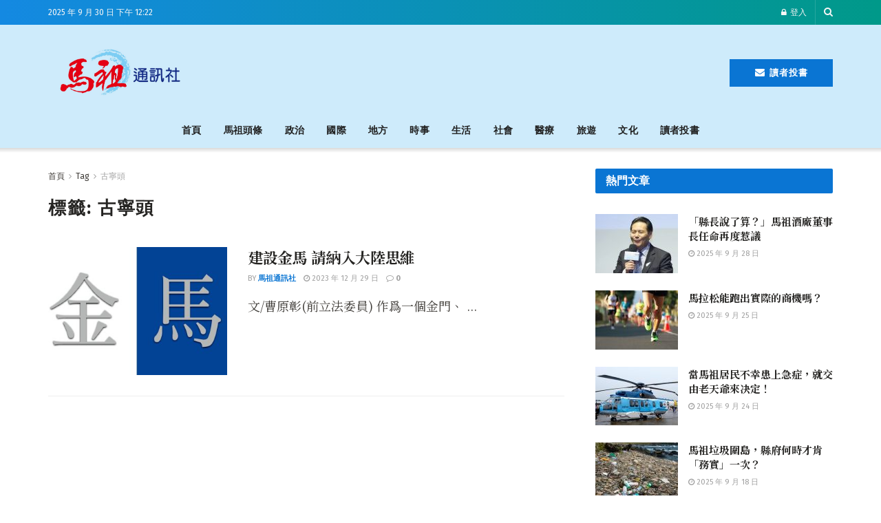

--- FILE ---
content_type: text/html; charset=utf-8
request_url: https://www.google.com/recaptcha/api2/aframe
body_size: 267
content:
<!DOCTYPE HTML><html><head><meta http-equiv="content-type" content="text/html; charset=UTF-8"></head><body><script nonce="nZiAFvAPH5rJtPsw7LvpVg">/** Anti-fraud and anti-abuse applications only. See google.com/recaptcha */ try{var clients={'sodar':'https://pagead2.googlesyndication.com/pagead/sodar?'};window.addEventListener("message",function(a){try{if(a.source===window.parent){var b=JSON.parse(a.data);var c=clients[b['id']];if(c){var d=document.createElement('img');d.src=c+b['params']+'&rc='+(localStorage.getItem("rc::a")?sessionStorage.getItem("rc::b"):"");window.document.body.appendChild(d);sessionStorage.setItem("rc::e",parseInt(sessionStorage.getItem("rc::e")||0)+1);localStorage.setItem("rc::h",'1768995445350');}}}catch(b){}});window.parent.postMessage("_grecaptcha_ready", "*");}catch(b){}</script></body></html>